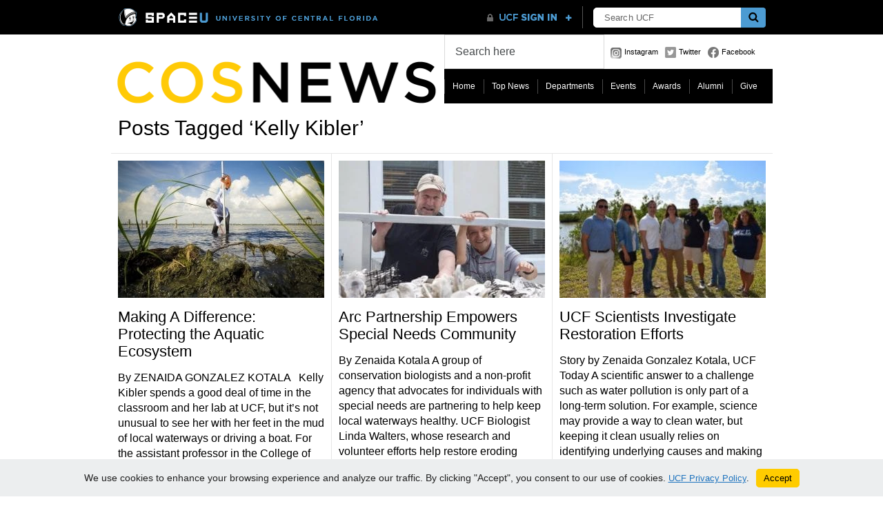

--- FILE ---
content_type: text/html; charset=UTF-8
request_url: https://sciences.ucf.edu/news/tag/kelly-kibler/
body_size: 12577
content:
<!DOCTYPE html PUBLIC "-//W3C//DTD XHTML 1.0 Transitional//EN" "http://www.w3.org/TR/xhtml1/DTD/xhtml1-transitional.dtd">
<html xmlns="http://www.w3.org/1999/xhtml">
<head>
	<title>Kelly Kibler Archives - College of Sciences News - College of Sciences News</title>
	<meta http-equiv="Content-Type" content="text/html; charset=utf-8" />	
	<meta name="generator" content="WordPress 6.8.3" /> <!-- leave this for stats please -->

	<link rel="stylesheet" href="https://sciences.ucf.edu/news/wp-content/themes/paragrams/reset.css" type="text/css" media="screen" />
	<link rel="stylesheet" href="https://sciences.ucf.edu/news/wp-content/themes/paragrams/style.css" type="text/css" media="screen" />
	<!--[if IE]><meta http-equiv="X-UA-Compatible" content="IE=edge;chrome=1"><![endif]-->
    <!--[if IE 6]>
        <link rel="stylesheet" href="https://sciences.ucf.edu/news/wp-content/themes/paragrams/ie6.css" type="text/css" media="screen" />
    <![endif]-->
    <!--[if IE 7]>
        <link rel="stylesheet" href="https://sciences.ucf.edu/news/wp-content/themes/paragrams/ie7.css" type="text/css" media="screen" />
    <![endif]-->
    <!--[if IE 8]>
        <link rel="stylesheet" href="https://sciences.ucf.edu/news/wp-content/themes/paragrams/ie8.css" type="text/css" media="screen" />
    <![endif]-->
    <link rel="shortcut icon" href="https://sciences.ucf.edu/news/wp-content/themes/paragrams/images/favicon.png" type="image/x-icon" />
    <link rel="alternate" type="application/rss+xml" title="RSS 2.0" href="https://sciences.ucf.edu/news/feed/" />
	<link rel="alternate" type="text/xml" title="RSS .92" href="https://sciences.ucf.edu/news/feed/rss/" />
	<link rel="alternate" type="application/atom+xml" title="Atom 0.3" href="https://sciences.ucf.edu/news/feed/atom/" />
	<link rel="pingback" href="https://sciences.ucf.edu/news/xmlrpc.php" />
	<link rel="stylesheet" href="https://sciences.ucf.edu/news/wp-content/themes/paragrams/menu.css" type="text/css" media="screen" />
 	 	<meta name='robots' content='index, follow, max-image-preview:large, max-snippet:-1, max-video-preview:-1' />
	<style>img:is([sizes="auto" i], [sizes^="auto," i]) { contain-intrinsic-size: 3000px 1500px }</style>
	
	<!-- This site is optimized with the Yoast SEO plugin v26.2 - https://yoast.com/wordpress/plugins/seo/ -->
	<title>Kelly Kibler Archives - College of Sciences News</title>
	<link rel="canonical" href="https://sciences.ucf.edu/news/tag/kelly-kibler/" />
	<meta property="og:locale" content="en_US" />
	<meta property="og:type" content="article" />
	<meta property="og:title" content="Kelly Kibler Archives - College of Sciences News" />
	<meta property="og:url" content="https://sciences.ucf.edu/news/tag/kelly-kibler/" />
	<meta property="og:site_name" content="College of Sciences News" />
	<meta name="twitter:card" content="summary_large_image" />
	<script type="application/ld+json" class="yoast-schema-graph">{"@context":"https://schema.org","@graph":[{"@type":"CollectionPage","@id":"https://sciences.ucf.edu/news/tag/kelly-kibler/","url":"https://sciences.ucf.edu/news/tag/kelly-kibler/","name":"Kelly Kibler Archives - College of Sciences News","isPartOf":{"@id":"https://sciences.ucf.edu/news/#website"},"primaryImageOfPage":{"@id":"https://sciences.ucf.edu/news/tag/kelly-kibler/#primaryimage"},"image":{"@id":"https://sciences.ucf.edu/news/tag/kelly-kibler/#primaryimage"},"thumbnailUrl":"https://sciences.ucf.edu/news/wp-content/uploads/sites/29/2020/03/KellyforWeb.jpg","inLanguage":"en-US"},{"@type":"ImageObject","inLanguage":"en-US","@id":"https://sciences.ucf.edu/news/tag/kelly-kibler/#primaryimage","url":"https://sciences.ucf.edu/news/wp-content/uploads/sites/29/2020/03/KellyforWeb.jpg","contentUrl":"https://sciences.ucf.edu/news/wp-content/uploads/sites/29/2020/03/KellyforWeb.jpg","width":1200,"height":800,"caption":"A researcher measures water clarity using a secchi disk in a shallow, plant-fringed body of water."},{"@type":"WebSite","@id":"https://sciences.ucf.edu/news/#website","url":"https://sciences.ucf.edu/news/","name":"College of Sciences News","description":"","potentialAction":[{"@type":"SearchAction","target":{"@type":"EntryPoint","urlTemplate":"https://sciences.ucf.edu/news/?s={search_term_string}"},"query-input":{"@type":"PropertyValueSpecification","valueRequired":true,"valueName":"search_term_string"}}],"inLanguage":"en-US"}]}</script>
	<!-- / Yoast SEO plugin. -->


<link rel='dns-prefetch' href='//universityheader.ucf.edu' />
<link rel='dns-prefetch' href='//static.addtoany.com' />
<link rel="alternate" type="application/rss+xml" title="College of Sciences News &raquo; Kelly Kibler Tag Feed" href="https://sciences.ucf.edu/news/tag/kelly-kibler/feed/" />
<script type="text/javascript">
/* <![CDATA[ */
window._wpemojiSettings = {"baseUrl":"https:\/\/s.w.org\/images\/core\/emoji\/16.0.1\/72x72\/","ext":".png","svgUrl":"https:\/\/s.w.org\/images\/core\/emoji\/16.0.1\/svg\/","svgExt":".svg","source":{"concatemoji":"https:\/\/sciences.ucf.edu\/news\/wp-includes\/js\/wp-emoji-release.min.js?ver=6.8.3"}};
/*! This file is auto-generated */
!function(s,n){var o,i,e;function c(e){try{var t={supportTests:e,timestamp:(new Date).valueOf()};sessionStorage.setItem(o,JSON.stringify(t))}catch(e){}}function p(e,t,n){e.clearRect(0,0,e.canvas.width,e.canvas.height),e.fillText(t,0,0);var t=new Uint32Array(e.getImageData(0,0,e.canvas.width,e.canvas.height).data),a=(e.clearRect(0,0,e.canvas.width,e.canvas.height),e.fillText(n,0,0),new Uint32Array(e.getImageData(0,0,e.canvas.width,e.canvas.height).data));return t.every(function(e,t){return e===a[t]})}function u(e,t){e.clearRect(0,0,e.canvas.width,e.canvas.height),e.fillText(t,0,0);for(var n=e.getImageData(16,16,1,1),a=0;a<n.data.length;a++)if(0!==n.data[a])return!1;return!0}function f(e,t,n,a){switch(t){case"flag":return n(e,"\ud83c\udff3\ufe0f\u200d\u26a7\ufe0f","\ud83c\udff3\ufe0f\u200b\u26a7\ufe0f")?!1:!n(e,"\ud83c\udde8\ud83c\uddf6","\ud83c\udde8\u200b\ud83c\uddf6")&&!n(e,"\ud83c\udff4\udb40\udc67\udb40\udc62\udb40\udc65\udb40\udc6e\udb40\udc67\udb40\udc7f","\ud83c\udff4\u200b\udb40\udc67\u200b\udb40\udc62\u200b\udb40\udc65\u200b\udb40\udc6e\u200b\udb40\udc67\u200b\udb40\udc7f");case"emoji":return!a(e,"\ud83e\udedf")}return!1}function g(e,t,n,a){var r="undefined"!=typeof WorkerGlobalScope&&self instanceof WorkerGlobalScope?new OffscreenCanvas(300,150):s.createElement("canvas"),o=r.getContext("2d",{willReadFrequently:!0}),i=(o.textBaseline="top",o.font="600 32px Arial",{});return e.forEach(function(e){i[e]=t(o,e,n,a)}),i}function t(e){var t=s.createElement("script");t.src=e,t.defer=!0,s.head.appendChild(t)}"undefined"!=typeof Promise&&(o="wpEmojiSettingsSupports",i=["flag","emoji"],n.supports={everything:!0,everythingExceptFlag:!0},e=new Promise(function(e){s.addEventListener("DOMContentLoaded",e,{once:!0})}),new Promise(function(t){var n=function(){try{var e=JSON.parse(sessionStorage.getItem(o));if("object"==typeof e&&"number"==typeof e.timestamp&&(new Date).valueOf()<e.timestamp+604800&&"object"==typeof e.supportTests)return e.supportTests}catch(e){}return null}();if(!n){if("undefined"!=typeof Worker&&"undefined"!=typeof OffscreenCanvas&&"undefined"!=typeof URL&&URL.createObjectURL&&"undefined"!=typeof Blob)try{var e="postMessage("+g.toString()+"("+[JSON.stringify(i),f.toString(),p.toString(),u.toString()].join(",")+"));",a=new Blob([e],{type:"text/javascript"}),r=new Worker(URL.createObjectURL(a),{name:"wpTestEmojiSupports"});return void(r.onmessage=function(e){c(n=e.data),r.terminate(),t(n)})}catch(e){}c(n=g(i,f,p,u))}t(n)}).then(function(e){for(var t in e)n.supports[t]=e[t],n.supports.everything=n.supports.everything&&n.supports[t],"flag"!==t&&(n.supports.everythingExceptFlag=n.supports.everythingExceptFlag&&n.supports[t]);n.supports.everythingExceptFlag=n.supports.everythingExceptFlag&&!n.supports.flag,n.DOMReady=!1,n.readyCallback=function(){n.DOMReady=!0}}).then(function(){return e}).then(function(){var e;n.supports.everything||(n.readyCallback(),(e=n.source||{}).concatemoji?t(e.concatemoji):e.wpemoji&&e.twemoji&&(t(e.twemoji),t(e.wpemoji)))}))}((window,document),window._wpemojiSettings);
/* ]]> */
</script>
<style id='wp-emoji-styles-inline-css' type='text/css'>

	img.wp-smiley, img.emoji {
		display: inline !important;
		border: none !important;
		box-shadow: none !important;
		height: 1em !important;
		width: 1em !important;
		margin: 0 0.07em !important;
		vertical-align: -0.1em !important;
		background: none !important;
		padding: 0 !important;
	}
</style>
<link rel='stylesheet' id='wp-block-library-css' href='https://sciences.ucf.edu/news/wp-includes/css/dist/block-library/style.min.css?ver=6.8.3' type='text/css' media='all' />
<style id='classic-theme-styles-inline-css' type='text/css'>
/*! This file is auto-generated */
.wp-block-button__link{color:#fff;background-color:#32373c;border-radius:9999px;box-shadow:none;text-decoration:none;padding:calc(.667em + 2px) calc(1.333em + 2px);font-size:1.125em}.wp-block-file__button{background:#32373c;color:#fff;text-decoration:none}
</style>
<style id='feedzy-rss-feeds-loop-style-inline-css' type='text/css'>
.wp-block-feedzy-rss-feeds-loop{display:grid;gap:24px;grid-template-columns:repeat(1,1fr)}@media(min-width:782px){.wp-block-feedzy-rss-feeds-loop.feedzy-loop-columns-2,.wp-block-feedzy-rss-feeds-loop.feedzy-loop-columns-3,.wp-block-feedzy-rss-feeds-loop.feedzy-loop-columns-4,.wp-block-feedzy-rss-feeds-loop.feedzy-loop-columns-5{grid-template-columns:repeat(2,1fr)}}@media(min-width:960px){.wp-block-feedzy-rss-feeds-loop.feedzy-loop-columns-2{grid-template-columns:repeat(2,1fr)}.wp-block-feedzy-rss-feeds-loop.feedzy-loop-columns-3{grid-template-columns:repeat(3,1fr)}.wp-block-feedzy-rss-feeds-loop.feedzy-loop-columns-4{grid-template-columns:repeat(4,1fr)}.wp-block-feedzy-rss-feeds-loop.feedzy-loop-columns-5{grid-template-columns:repeat(5,1fr)}}.wp-block-feedzy-rss-feeds-loop .wp-block-image.is-style-rounded img{border-radius:9999px}.wp-block-feedzy-rss-feeds-loop .wp-block-image:has(:is(img:not([src]),img[src=""])){display:none}

</style>
<style id='global-styles-inline-css' type='text/css'>
:root{--wp--preset--aspect-ratio--square: 1;--wp--preset--aspect-ratio--4-3: 4/3;--wp--preset--aspect-ratio--3-4: 3/4;--wp--preset--aspect-ratio--3-2: 3/2;--wp--preset--aspect-ratio--2-3: 2/3;--wp--preset--aspect-ratio--16-9: 16/9;--wp--preset--aspect-ratio--9-16: 9/16;--wp--preset--color--black: #000000;--wp--preset--color--cyan-bluish-gray: #abb8c3;--wp--preset--color--white: #ffffff;--wp--preset--color--pale-pink: #f78da7;--wp--preset--color--vivid-red: #cf2e2e;--wp--preset--color--luminous-vivid-orange: #ff6900;--wp--preset--color--luminous-vivid-amber: #fcb900;--wp--preset--color--light-green-cyan: #7bdcb5;--wp--preset--color--vivid-green-cyan: #00d084;--wp--preset--color--pale-cyan-blue: #8ed1fc;--wp--preset--color--vivid-cyan-blue: #0693e3;--wp--preset--color--vivid-purple: #9b51e0;--wp--preset--gradient--vivid-cyan-blue-to-vivid-purple: linear-gradient(135deg,rgba(6,147,227,1) 0%,rgb(155,81,224) 100%);--wp--preset--gradient--light-green-cyan-to-vivid-green-cyan: linear-gradient(135deg,rgb(122,220,180) 0%,rgb(0,208,130) 100%);--wp--preset--gradient--luminous-vivid-amber-to-luminous-vivid-orange: linear-gradient(135deg,rgba(252,185,0,1) 0%,rgba(255,105,0,1) 100%);--wp--preset--gradient--luminous-vivid-orange-to-vivid-red: linear-gradient(135deg,rgba(255,105,0,1) 0%,rgb(207,46,46) 100%);--wp--preset--gradient--very-light-gray-to-cyan-bluish-gray: linear-gradient(135deg,rgb(238,238,238) 0%,rgb(169,184,195) 100%);--wp--preset--gradient--cool-to-warm-spectrum: linear-gradient(135deg,rgb(74,234,220) 0%,rgb(151,120,209) 20%,rgb(207,42,186) 40%,rgb(238,44,130) 60%,rgb(251,105,98) 80%,rgb(254,248,76) 100%);--wp--preset--gradient--blush-light-purple: linear-gradient(135deg,rgb(255,206,236) 0%,rgb(152,150,240) 100%);--wp--preset--gradient--blush-bordeaux: linear-gradient(135deg,rgb(254,205,165) 0%,rgb(254,45,45) 50%,rgb(107,0,62) 100%);--wp--preset--gradient--luminous-dusk: linear-gradient(135deg,rgb(255,203,112) 0%,rgb(199,81,192) 50%,rgb(65,88,208) 100%);--wp--preset--gradient--pale-ocean: linear-gradient(135deg,rgb(255,245,203) 0%,rgb(182,227,212) 50%,rgb(51,167,181) 100%);--wp--preset--gradient--electric-grass: linear-gradient(135deg,rgb(202,248,128) 0%,rgb(113,206,126) 100%);--wp--preset--gradient--midnight: linear-gradient(135deg,rgb(2,3,129) 0%,rgb(40,116,252) 100%);--wp--preset--font-size--small: 13px;--wp--preset--font-size--medium: 20px;--wp--preset--font-size--large: 36px;--wp--preset--font-size--x-large: 42px;--wp--preset--spacing--20: 0.44rem;--wp--preset--spacing--30: 0.67rem;--wp--preset--spacing--40: 1rem;--wp--preset--spacing--50: 1.5rem;--wp--preset--spacing--60: 2.25rem;--wp--preset--spacing--70: 3.38rem;--wp--preset--spacing--80: 5.06rem;--wp--preset--shadow--natural: 6px 6px 9px rgba(0, 0, 0, 0.2);--wp--preset--shadow--deep: 12px 12px 50px rgba(0, 0, 0, 0.4);--wp--preset--shadow--sharp: 6px 6px 0px rgba(0, 0, 0, 0.2);--wp--preset--shadow--outlined: 6px 6px 0px -3px rgba(255, 255, 255, 1), 6px 6px rgba(0, 0, 0, 1);--wp--preset--shadow--crisp: 6px 6px 0px rgba(0, 0, 0, 1);}:where(.is-layout-flex){gap: 0.5em;}:where(.is-layout-grid){gap: 0.5em;}body .is-layout-flex{display: flex;}.is-layout-flex{flex-wrap: wrap;align-items: center;}.is-layout-flex > :is(*, div){margin: 0;}body .is-layout-grid{display: grid;}.is-layout-grid > :is(*, div){margin: 0;}:where(.wp-block-columns.is-layout-flex){gap: 2em;}:where(.wp-block-columns.is-layout-grid){gap: 2em;}:where(.wp-block-post-template.is-layout-flex){gap: 1.25em;}:where(.wp-block-post-template.is-layout-grid){gap: 1.25em;}.has-black-color{color: var(--wp--preset--color--black) !important;}.has-cyan-bluish-gray-color{color: var(--wp--preset--color--cyan-bluish-gray) !important;}.has-white-color{color: var(--wp--preset--color--white) !important;}.has-pale-pink-color{color: var(--wp--preset--color--pale-pink) !important;}.has-vivid-red-color{color: var(--wp--preset--color--vivid-red) !important;}.has-luminous-vivid-orange-color{color: var(--wp--preset--color--luminous-vivid-orange) !important;}.has-luminous-vivid-amber-color{color: var(--wp--preset--color--luminous-vivid-amber) !important;}.has-light-green-cyan-color{color: var(--wp--preset--color--light-green-cyan) !important;}.has-vivid-green-cyan-color{color: var(--wp--preset--color--vivid-green-cyan) !important;}.has-pale-cyan-blue-color{color: var(--wp--preset--color--pale-cyan-blue) !important;}.has-vivid-cyan-blue-color{color: var(--wp--preset--color--vivid-cyan-blue) !important;}.has-vivid-purple-color{color: var(--wp--preset--color--vivid-purple) !important;}.has-black-background-color{background-color: var(--wp--preset--color--black) !important;}.has-cyan-bluish-gray-background-color{background-color: var(--wp--preset--color--cyan-bluish-gray) !important;}.has-white-background-color{background-color: var(--wp--preset--color--white) !important;}.has-pale-pink-background-color{background-color: var(--wp--preset--color--pale-pink) !important;}.has-vivid-red-background-color{background-color: var(--wp--preset--color--vivid-red) !important;}.has-luminous-vivid-orange-background-color{background-color: var(--wp--preset--color--luminous-vivid-orange) !important;}.has-luminous-vivid-amber-background-color{background-color: var(--wp--preset--color--luminous-vivid-amber) !important;}.has-light-green-cyan-background-color{background-color: var(--wp--preset--color--light-green-cyan) !important;}.has-vivid-green-cyan-background-color{background-color: var(--wp--preset--color--vivid-green-cyan) !important;}.has-pale-cyan-blue-background-color{background-color: var(--wp--preset--color--pale-cyan-blue) !important;}.has-vivid-cyan-blue-background-color{background-color: var(--wp--preset--color--vivid-cyan-blue) !important;}.has-vivid-purple-background-color{background-color: var(--wp--preset--color--vivid-purple) !important;}.has-black-border-color{border-color: var(--wp--preset--color--black) !important;}.has-cyan-bluish-gray-border-color{border-color: var(--wp--preset--color--cyan-bluish-gray) !important;}.has-white-border-color{border-color: var(--wp--preset--color--white) !important;}.has-pale-pink-border-color{border-color: var(--wp--preset--color--pale-pink) !important;}.has-vivid-red-border-color{border-color: var(--wp--preset--color--vivid-red) !important;}.has-luminous-vivid-orange-border-color{border-color: var(--wp--preset--color--luminous-vivid-orange) !important;}.has-luminous-vivid-amber-border-color{border-color: var(--wp--preset--color--luminous-vivid-amber) !important;}.has-light-green-cyan-border-color{border-color: var(--wp--preset--color--light-green-cyan) !important;}.has-vivid-green-cyan-border-color{border-color: var(--wp--preset--color--vivid-green-cyan) !important;}.has-pale-cyan-blue-border-color{border-color: var(--wp--preset--color--pale-cyan-blue) !important;}.has-vivid-cyan-blue-border-color{border-color: var(--wp--preset--color--vivid-cyan-blue) !important;}.has-vivid-purple-border-color{border-color: var(--wp--preset--color--vivid-purple) !important;}.has-vivid-cyan-blue-to-vivid-purple-gradient-background{background: var(--wp--preset--gradient--vivid-cyan-blue-to-vivid-purple) !important;}.has-light-green-cyan-to-vivid-green-cyan-gradient-background{background: var(--wp--preset--gradient--light-green-cyan-to-vivid-green-cyan) !important;}.has-luminous-vivid-amber-to-luminous-vivid-orange-gradient-background{background: var(--wp--preset--gradient--luminous-vivid-amber-to-luminous-vivid-orange) !important;}.has-luminous-vivid-orange-to-vivid-red-gradient-background{background: var(--wp--preset--gradient--luminous-vivid-orange-to-vivid-red) !important;}.has-very-light-gray-to-cyan-bluish-gray-gradient-background{background: var(--wp--preset--gradient--very-light-gray-to-cyan-bluish-gray) !important;}.has-cool-to-warm-spectrum-gradient-background{background: var(--wp--preset--gradient--cool-to-warm-spectrum) !important;}.has-blush-light-purple-gradient-background{background: var(--wp--preset--gradient--blush-light-purple) !important;}.has-blush-bordeaux-gradient-background{background: var(--wp--preset--gradient--blush-bordeaux) !important;}.has-luminous-dusk-gradient-background{background: var(--wp--preset--gradient--luminous-dusk) !important;}.has-pale-ocean-gradient-background{background: var(--wp--preset--gradient--pale-ocean) !important;}.has-electric-grass-gradient-background{background: var(--wp--preset--gradient--electric-grass) !important;}.has-midnight-gradient-background{background: var(--wp--preset--gradient--midnight) !important;}.has-small-font-size{font-size: var(--wp--preset--font-size--small) !important;}.has-medium-font-size{font-size: var(--wp--preset--font-size--medium) !important;}.has-large-font-size{font-size: var(--wp--preset--font-size--large) !important;}.has-x-large-font-size{font-size: var(--wp--preset--font-size--x-large) !important;}
:where(.wp-block-post-template.is-layout-flex){gap: 1.25em;}:where(.wp-block-post-template.is-layout-grid){gap: 1.25em;}
:where(.wp-block-columns.is-layout-flex){gap: 2em;}:where(.wp-block-columns.is-layout-grid){gap: 2em;}
:root :where(.wp-block-pullquote){font-size: 1.5em;line-height: 1.6;}
</style>
<link rel='stylesheet' id='simple-youtube-responsive-css' href='https://sciences.ucf.edu/news/wp-content/plugins/simple-youtube-responsive/css/yt-responsive.css?ver=3.2.5' type='text/css' media='all' />
<link rel='stylesheet' id='branda-cookie-notice-front-css' href='https://sciences.ucf.edu/news/wp-content/plugins/ultimate-branding/inc/modules/front-end/assets/css/cookie-notice.css?ver=3.4.26' type='text/css' media='all' />
<link rel='stylesheet' id='addtoany-css' href='https://sciences.ucf.edu/news/wp-content/plugins/add-to-any/addtoany.min.css?ver=1.16' type='text/css' media='all' />
<script type="text/javascript" src="https://sciences.ucf.edu/news/wp-includes/js/jquery/jquery.min.js?ver=3.7.1" id="jquery-core-js"></script>
<script type="text/javascript" src="https://sciences.ucf.edu/news/wp-includes/js/jquery/jquery-migrate.min.js?ver=3.4.1" id="jquery-migrate-js"></script>
<script type="text/javascript" src="//universityheader.ucf.edu/bar/js/university-header.js?use-1200-breakpoint=1&amp;ver=6.8.3&#039; id=&#039;ucfhb-script" id="ucfhb-script-js"></script>
<script type="text/javascript" id="addtoany-core-js-before">
/* <![CDATA[ */
window.a2a_config=window.a2a_config||{};a2a_config.callbacks=[];a2a_config.overlays=[];a2a_config.templates={};
/* ]]> */
</script>
<script type="text/javascript" defer src="https://static.addtoany.com/menu/page.js" id="addtoany-core-js"></script>
<script type="text/javascript" defer src="https://sciences.ucf.edu/news/wp-content/plugins/add-to-any/addtoany.min.js?ver=1.1" id="addtoany-jquery-js"></script>
<link rel="https://api.w.org/" href="https://sciences.ucf.edu/news/wp-json/" /><link rel="alternate" title="JSON" type="application/json" href="https://sciences.ucf.edu/news/wp-json/wp/v2/tags/1919" /><link rel="EditURI" type="application/rsd+xml" title="RSD" href="https://sciences.ucf.edu/news/xmlrpc.php?rsd" />
<meta name="generator" content="WordPress 6.8.3" />
<style type="text/css">
.feedzy-rss-link-icon:after {
	content: url("https://sciences.ucf.edu/news/wp-content/plugins/feedzy-rss-feeds/img/external-link.png");
	margin-left: 3px;
}
</style>
		<style data-context="foundation-flickity-css">/*! Flickity v2.0.2
http://flickity.metafizzy.co
---------------------------------------------- */.flickity-enabled{position:relative}.flickity-enabled:focus{outline:0}.flickity-viewport{overflow:hidden;position:relative;height:100%}.flickity-slider{position:absolute;width:100%;height:100%}.flickity-enabled.is-draggable{-webkit-tap-highlight-color:transparent;tap-highlight-color:transparent;-webkit-user-select:none;-moz-user-select:none;-ms-user-select:none;user-select:none}.flickity-enabled.is-draggable .flickity-viewport{cursor:move;cursor:-webkit-grab;cursor:grab}.flickity-enabled.is-draggable .flickity-viewport.is-pointer-down{cursor:-webkit-grabbing;cursor:grabbing}.flickity-prev-next-button{position:absolute;top:50%;width:44px;height:44px;border:none;border-radius:50%;background:#fff;background:hsla(0,0%,100%,.75);cursor:pointer;-webkit-transform:translateY(-50%);transform:translateY(-50%)}.flickity-prev-next-button:hover{background:#fff}.flickity-prev-next-button:focus{outline:0;box-shadow:0 0 0 5px #09f}.flickity-prev-next-button:active{opacity:.6}.flickity-prev-next-button.previous{left:10px}.flickity-prev-next-button.next{right:10px}.flickity-rtl .flickity-prev-next-button.previous{left:auto;right:10px}.flickity-rtl .flickity-prev-next-button.next{right:auto;left:10px}.flickity-prev-next-button:disabled{opacity:.3;cursor:auto}.flickity-prev-next-button svg{position:absolute;left:20%;top:20%;width:60%;height:60%}.flickity-prev-next-button .arrow{fill:#333}.flickity-page-dots{position:absolute;width:100%;bottom:-25px;padding:0;margin:0;list-style:none;text-align:center;line-height:1}.flickity-rtl .flickity-page-dots{direction:rtl}.flickity-page-dots .dot{display:inline-block;width:10px;height:10px;margin:0 8px;background:#333;border-radius:50%;opacity:.25;cursor:pointer}.flickity-page-dots .dot.is-selected{opacity:1}</style><style data-context="foundation-slideout-css">.slideout-menu{position:fixed;left:0;top:0;bottom:0;right:auto;z-index:0;width:256px;overflow-y:auto;-webkit-overflow-scrolling:touch;display:none}.slideout-menu.pushit-right{left:auto;right:0}.slideout-panel{position:relative;z-index:1;will-change:transform}.slideout-open,.slideout-open .slideout-panel,.slideout-open body{overflow:hidden}.slideout-open .slideout-menu{display:block}.pushit{display:none}</style>					<!-- Google Analytics tracking code output by Beehive Analytics Pro -->
						<script async src="https://www.googletagmanager.com/gtag/js?id=G-GQBQ338J17&l=beehiveDataLayer"></script>
		<script>
						window.beehiveDataLayer = window.beehiveDataLayer || [];
			function beehive_ga() {beehiveDataLayer.push(arguments);}
			beehive_ga('js', new Date())
						beehive_ga('config', 'G-GQBQ338J17', {
				'anonymize_ip': true,
				'allow_google_signals': false,
			})
					</script>
		<style>.ios7.web-app-mode.has-fixed header{ background-color: rgba(0,0,0,.88);}</style>		<style type="text/css" id="wp-custom-css">
			/* Enter Your Custom CSS Here */
body { background-color: #fff;}
#outer { 
	max-width: 100%; 
}

#header #logo {
	max-width: 482px;
	width: 100%;
}
#header #logo a {
	max-width: 100%;
}

#logo img { 
	max-width: 100%; 
	height: auto; 
}

#navicons { max-width: 240px; }

#main .article:hover,
.li_container .article:hover,
#nav #navright a:hover, #nav #navleft a:hover,
#main-inner #navleft a:hover,
#main-inner #navright a:hover,
#comm-add:hover,
#submit:hover,
#top-menu li:hover, #top-menu li.sfHover, #top-menu li:hover a, #top-menu a:focus, #top-menu a:hover, #top-menu a:active
{
	background-color:#ffc904;	
}

.home #header { margin-bottom: 10px; }
.category-feed { padding: 8px 8px 4px 8px;  }

#commentform textarea:hover, #commentform textarea:focus,
#author:hover, #email:hover, 
#url:hover,#author:focus, #email:focus, #url:focus, #serv #search input:hover, #serv #search input:focus {
  border: solid 2px #ffc904;
}

/* Search */
#serv #search {
  border: none;
}
#serv #search input,
#serv #search input:hover {
	color: #464a4c;
	font-size: 16px;
  border: 1px solid rgba(0, 0, 0, .15);
	padding: 15px;
	height: 18px;
}
#serv #search input:focus {
	color: #464a4c;
  background-color: #fff;
  border-color: #5cb3fd;
  height: 18px;
	border-width: 1px;
	box-shadow: inset 0 0 0 2px rgba(2, 117, 216, .7);
}


#outer, #header, #header #logo, #footer, #footer #copyright, #nav, #main-inner .article, #sidebar {
  border: none;
}

#sidebar li:first-of-type { border-top: none; margin-top: 0; }

#main-inner .article h1 {
  clear:both;
  float:none;
  margin-top: 0.5em;
  margin-bottom: 0.25em;
}
#main-inner .article .postmetadata {
	margin-bottom: 1.5rem;
}

.article {
  border-top: none;
  border-bottom: solid 1px #e7e7e7;
  margin-top: 0;
}

h2 {
	font-size:26px;
	margin-top: 1.25rem;
}
.article h2 {
	font-size: 1.35rem;
	margin-top:0;
}
h3, .article h3 {
	font-size: 22px;
  line-height: 1.25;
	margin-top: 0.85rem;
	margin-bottom: 0.85rem;
	font-weight: 500;
}
.article li {
  font-size: 16px;
}

.article img { 
  max-width: 100%;
  height: auto;
}
.article .wp-block-media-text__media img {
	margin-bottom: 0;
}

.single-post .article p {
	font-size: 1.125rem;
	line-height: calc(1.5em + .2vw);
	margin-bottom: 1.4rem;
	font-weight: 400;
}

#navleft a, #navright a {
  border: 1px solid #e7e7e7 !important;
}
#navleft:hover, #navright:hover { background-color: #ffc904; }

.nocomments { display:none; }
#footer #copyright { line-height: 1.5; }

#main-inner .article {
		max-width: 96%;
}
#main-inner .wp-caption {
		max-width: 100%;
}

.aligncenter {
  margin-left: auto;
  margin-right: auto;
  text-align: center;
}

/**Soliloqy Slider**/
.soliloquy-container {
	margin-left: auto !important;
	margin-right: auto !important;
}

/** Misc **/
.clear { clear:both; }
.wp-block-quote {
	padding: 0.75rem 0 1.25rem 0; 
}

/* UCF Button Styling */
.wp-block-buttons>.wp-block-button {
	margin-bottom: 1rem;
}
a.wp-block-button__link.has-black-background-color,
a.wp-block-button__link {
	text-decoration: none;
	font-weight:600;
}
a.wp-block-button__link.has-black-background-color:hover {
		background-color: #4d4d4d !important;
}
a.wp-block-button__link.has-background:hover {
	filter: brightness(85%);
}
.wp-block-image figcaption {
	margin-top: -0.5rem;
	font-size: 1rem;
	font-style: italic;
}

.ub-position-bottom {
	font-family: Arial, Helvetica, sans-serif;
}		</style>
		<style type="text/css" id="branda-cookie-notice-css">
#branda-cookie-notice {
	color: #000000;
	background-color: #eceeef;
}
#branda-cookie-notice a,
#branda-cookie-notice a:link {
	color: #1e73be;
}
#branda-cookie-notice a:visited {
	color: #1e73be;
}
#branda-cookie-notice a:hover {
	color: #0f5784;
}
#branda-cookie-notice a:active {
	color: #1e73be;
}
#branda-cookie-notice a:focus {
	color: #1e73be;
}
#branda-cookie-notice .button,
#branda-cookie-notice .button:link {
	color: #000000;
	border-color: #ffcc00;
	background-color: #ffcc00;
	border-style: solid;
	border-width: 1px;
	-webkit-border-radius: 5px;
	-moz-border-radius: 5px;
	border-radius: 5px;
}
#branda-cookie-notice .button:visited {
}
#branda-cookie-notice .button:hover {
	color: #383838;
	border-color: #e0b400;
	background-color: #e0b400;
}
#branda-cookie-notice .button:active {
	color: #000000;
	border-color: #ffcc00;
	background-color: #ffcc00;
}
#branda-cookie-notice .button:focus {
	color: #000000;
	border-color: #e0b400;
	background-color: #e0b400;
}
</style>
    <script src="https://sciences.ucf.edu/news/wp-content/themes/paragrams/js/columnizer.js" type="text/javascript"></script>
    <script src="https://sciences.ucf.edu/news/wp-content/themes/paragrams/js/columnize.js" type="text/javascript"></script>
	<script type='text/javascript' src='https://sciences.ucf.edu/news/wp-content/themes/paragrams/js/menu.js'></script>

</head>
<body class="archive tag tag-kelly-kibler tag-1919 wp-theme-paragrams chrome">
	<div id="outer">
    	<div id="header">
        	<div id="logo">
        		        		<a href="https://sciences.ucf.edu/news/"><img src="https://sciences.ucf.edu/news/wp-content/uploads/sites/29/2016/11/COS-News-Responsive-2.png" alt="College of Sciences News" /></a>        		
        		        	</div>
            <div id="serv">
            	<div id="search"><form method="get" id="searchform" action="https://sciences.ucf.edu/news/">
    <input type="text" onfocus="if(this.value=='Search here') this.value='';" onblur="if(this.value=='') this.value='Search here';" value="Search here" name="s" id="s" />
</form>
</div>
                <div id="navicons">
                	<ul>
                    	<li><a id="subscribe" href="https://www.instagram.com/ucfsciences/" title="">Instagram</a></li>
                    	<li><a id="twitter" href="" title="">Twitter</a></li>
                    	<li><a id="facebook" href="" title="">Facebook</a></li>
                    </ul>
                </div>
                <div id="menu">
				<ul id="top-menu" class="menu"><li id="menu-item-19216" class="menu-item menu-item-type-custom menu-item-object-custom menu-item-home menu-item-19216"><a href="https://sciences.ucf.edu/news/">Home</a></li>
<li id="menu-item-19217" class="menu-item menu-item-type-taxonomy menu-item-object-category menu-item-19217"><a href="https://sciences.ucf.edu/news/category/news/top-news/">Top News</a></li>
<li id="menu-item-19224" class="menu-item menu-item-type-taxonomy menu-item-object-category menu-item-has-children menu-item-19224"><a href="https://sciences.ucf.edu/news/category/departments/">Departments</a>
<ul class="sub-menu">
	<li id="menu-item-19225" class="menu-item menu-item-type-taxonomy menu-item-object-category menu-item-19225"><a href="https://sciences.ucf.edu/news/category/departments/anthropology/">Anthropology</a></li>
	<li id="menu-item-19226" class="menu-item menu-item-type-taxonomy menu-item-object-category menu-item-19226"><a href="https://sciences.ucf.edu/news/category/departments/biology-departments/">Biology</a></li>
	<li id="menu-item-19227" class="menu-item menu-item-type-taxonomy menu-item-object-category menu-item-19227"><a href="https://sciences.ucf.edu/news/category/departments/chemistry-departments/">Chemistry</a></li>
	<li id="menu-item-19230" class="menu-item menu-item-type-taxonomy menu-item-object-category menu-item-19230"><a href="https://sciences.ucf.edu/news/category/departments/lou-frey-institute/">Lou Frey Institute</a></li>
	<li id="menu-item-19231" class="menu-item menu-item-type-taxonomy menu-item-object-category menu-item-19231"><a href="https://sciences.ucf.edu/news/category/departments/mathematics/">Mathematics</a></li>
	<li id="menu-item-19229" class="menu-item menu-item-type-taxonomy menu-item-object-category menu-item-19229"><a href="https://sciences.ucf.edu/news/category/departments/forensic-science/">National Center for Forensic Science</a></li>
	<li id="menu-item-19228" class="menu-item menu-item-type-taxonomy menu-item-object-category menu-item-19228"><a href="https://sciences.ucf.edu/news/category/departments/communication/">Nicholson School of Communication and Media</a></li>
	<li id="menu-item-19232" class="menu-item menu-item-type-taxonomy menu-item-object-category menu-item-19232"><a href="https://sciences.ucf.edu/news/category/departments/physics-departments/">Physics</a></li>
	<li id="menu-item-19233" class="menu-item menu-item-type-taxonomy menu-item-object-category menu-item-19233"><a href="https://sciences.ucf.edu/news/category/departments/planetary-sciences/">Planetary Sciences</a></li>
	<li id="menu-item-19235" class="menu-item menu-item-type-taxonomy menu-item-object-category menu-item-19235"><a href="https://sciences.ucf.edu/news/category/departments/psychology-departments/">Psychology</a></li>
	<li id="menu-item-19234" class="menu-item menu-item-type-taxonomy menu-item-object-category menu-item-19234"><a href="https://sciences.ucf.edu/news/category/departments/political-science-departments/">School of Politics, Security, and International Affairs</a></li>
	<li id="menu-item-34119" class="menu-item menu-item-type-taxonomy menu-item-object-category menu-item-34119"><a href="https://sciences.ucf.edu/news/category/departments/sociology-department/">Sociology</a></li>
	<li id="menu-item-34120" class="menu-item menu-item-type-taxonomy menu-item-object-category menu-item-34120"><a href="https://sciences.ucf.edu/news/category/departments/statistics-data-science/">Statistics &amp; Data Science</a></li>
	<li id="menu-item-19238" class="menu-item menu-item-type-taxonomy menu-item-object-category menu-item-19238"><a href="https://sciences.ucf.edu/news/category/departments/stem/">STEM</a></li>
</ul>
</li>
<li id="menu-item-19218" class="menu-item menu-item-type-taxonomy menu-item-object-category menu-item-19218"><a href="https://sciences.ucf.edu/news/category/events/">Events</a></li>
<li id="menu-item-19219" class="menu-item menu-item-type-taxonomy menu-item-object-category menu-item-19219"><a href="https://sciences.ucf.edu/news/category/awards/">Awards</a></li>
<li id="menu-item-19220" class="menu-item menu-item-type-taxonomy menu-item-object-category menu-item-has-children menu-item-19220"><a href="https://sciences.ucf.edu/news/category/news/alumni-news/">Alumni</a>
<ul class="sub-menu">
	<li id="menu-item-19222" class="menu-item menu-item-type-taxonomy menu-item-object-category menu-item-19222"><a href="https://sciences.ucf.edu/news/category/news/alumni-news/shining-knights/">Shining Knights</a></li>
	<li id="menu-item-19221" class="menu-item menu-item-type-taxonomy menu-item-object-category menu-item-19221"><a href="https://sciences.ucf.edu/news/category/news/alumni-news/class-notes/">Class Notes</a></li>
</ul>
</li>
<li id="menu-item-19223" class="menu-item menu-item-type-custom menu-item-object-custom menu-item-19223"><a href="https://www.ucffoundation.org/givetocos">Give</a></li>
</ul>                </div>
            </div>
        </div>
 
                                      <div class="pagetitle">Posts Tagged &#8216;Kelly Kibler&#8217;</div>
                  
              <ul class="mcol">
                            	<li class="article" id="post-25958">

                    	                    	                        <div><a href="https://sciences.ucf.edu/news/making-a-difference-protecting-the-aquatic-ecosystem/" class="preview"><img width="299" height="199" src="https://sciences.ucf.edu/news/wp-content/uploads/sites/29/2020/03/KellyforWeb-299x199.jpg" class="attachment-background size-background wp-post-image" alt="" title="Making A Difference: Protecting the Aquatic Ecosystem" decoding="async" fetchpriority="high" srcset="https://sciences.ucf.edu/news/wp-content/uploads/sites/29/2020/03/KellyforWeb-299x199.jpg 299w, https://sciences.ucf.edu/news/wp-content/uploads/sites/29/2020/03/KellyforWeb-300x200.jpg 300w, https://sciences.ucf.edu/news/wp-content/uploads/sites/29/2020/03/KellyforWeb-1024x683.jpg 1024w, https://sciences.ucf.edu/news/wp-content/uploads/sites/29/2020/03/KellyforWeb-768x512.jpg 768w, https://sciences.ucf.edu/news/wp-content/uploads/sites/29/2020/03/KellyforWeb.jpg 1200w" sizes="(max-width: 299px) 100vw, 299px" /></a></div>
                    	

                    <h2><a href="https://sciences.ucf.edu/news/making-a-difference-protecting-the-aquatic-ecosystem/" title="Making A Difference: Protecting the Aquatic Ecosystem">Making A Difference: Protecting the Aquatic Ecosystem</a></h2>
                    <p>By ZENAIDA GONZALEZ KOTALA &nbsp; Kelly Kibler spends a good deal of time in the classroom and her lab at UCF, but it’s not unusual to see her with her feet in the mud of local waterways or driving a boat. For the assistant professor in the College of Engineering and Computer Science, those days [&hellip;]</p>
<div class="addtoany_share_save_container addtoany_content addtoany_content_bottom"><div class="a2a_kit a2a_kit_size_32 addtoany_list" data-a2a-url="https://sciences.ucf.edu/news/making-a-difference-protecting-the-aquatic-ecosystem/" data-a2a-title="Making A Difference: Protecting the Aquatic Ecosystem"><a class="a2a_dd addtoany_share_save addtoany_share" href="https://www.addtoany.com/share"></a></div></div>                    <div class="postmetadata">
                        Posted: March 10th, 2020<br />
                        Filed under: <a href="https://sciences.ucf.edu/news/category/departments/biology-departments/" rel="category tag">Biology</a>, <a href="https://sciences.ucf.edu/news/category/news/top-news/" rel="category tag">Top News</a>, <a href="https://sciences.ucf.edu/news/category/ucf-coastal/" rel="category tag">UCF Coastal</a>                    </div>
                </li>

                          	<li class="article" id="post-21974">

                    	                    	                        <div><a href="https://sciences.ucf.edu/news/arc-partnership-empowers-special-needs-community/" class="preview"><img width="299" height="199" src="https://sciences.ucf.edu/news/wp-content/uploads/sites/29/2017/07/19510126_1233963150066466_4157419715780861768_n-548x365-299x199.jpg" class="attachment-background size-background wp-post-image" alt="" title="Arc Partnership Empowers Special Needs Community" decoding="async" srcset="https://sciences.ucf.edu/news/wp-content/uploads/sites/29/2017/07/19510126_1233963150066466_4157419715780861768_n-548x365-299x199.jpg 299w, https://sciences.ucf.edu/news/wp-content/uploads/sites/29/2017/07/19510126_1233963150066466_4157419715780861768_n-548x365-e1499713324137.jpg 300w" sizes="(max-width: 299px) 100vw, 299px" /></a></div>
                    	

                    <h2><a href="https://sciences.ucf.edu/news/arc-partnership-empowers-special-needs-community/" title="Arc Partnership Empowers Special Needs Community">Arc Partnership Empowers Special Needs Community</a></h2>
                    <p>By Zenaida Kotala A group of conservation biologists and a non-profit agency that advocates for individuals with special needs are partnering to help keep local waterways healthy. UCF Biologist Linda Walters, whose research and volunteer efforts help restore eroding shoreline and oyster habitats along the Mosquito Lagoon, is teaming up with The Arc of Indian [&hellip;]</p>
<div class="addtoany_share_save_container addtoany_content addtoany_content_bottom"><div class="a2a_kit a2a_kit_size_32 addtoany_list" data-a2a-url="https://sciences.ucf.edu/news/arc-partnership-empowers-special-needs-community/" data-a2a-title="Arc Partnership Empowers Special Needs Community"><a class="a2a_dd addtoany_share_save addtoany_share" href="https://www.addtoany.com/share"></a></div></div>                    <div class="postmetadata">
                        Posted: July 10th, 2017<br />
                        Filed under: <a href="https://sciences.ucf.edu/news/category/departments/biology-departments/" rel="category tag">Biology</a>, <a href="https://sciences.ucf.edu/news/category/news/breaking-news/" rel="category tag">COS News</a>, <a href="https://sciences.ucf.edu/news/category/news/" rel="category tag">News</a>, <a href="https://sciences.ucf.edu/news/category/news/top-news/" rel="category tag">Top News</a>, <a href="https://sciences.ucf.edu/news/category/news/ucf-news/" rel="category tag">UCF News</a>, <a href="https://sciences.ucf.edu/news/category/uncategorized/" rel="category tag">Uncategorized</a>                    </div>
                </li>

                          	<li class="article" id="post-18484">

                    	                    	                        <div><a href="https://sciences.ucf.edu/news/ucf-scientists-investigate-restoration-efforts/" class="preview"><img width="299" height="199" src="https://sciences.ucf.edu/news/wp-content/uploads/sites/29/2016/08/NSF-Grant-e1472050970854-299x199.jpg" class="attachment-background size-background wp-post-image" alt="" title="UCF Scientists Investigate Restoration Efforts" decoding="async" srcset="https://sciences.ucf.edu/news/wp-content/uploads/sites/29/2016/08/NSF-Grant-e1472050970854-299x199.jpg 299w, https://sciences.ucf.edu/news/wp-content/uploads/sites/29/2016/08/NSF-Grant-e1472050970854.jpg 300w" sizes="(max-width: 299px) 100vw, 299px" /></a></div>
                    	

                    <h2><a href="https://sciences.ucf.edu/news/ucf-scientists-investigate-restoration-efforts/" title="UCF Scientists Investigate Restoration Efforts">UCF Scientists Investigate Restoration Efforts</a></h2>
                    <p>Story by Zenaida Gonzalez Kotala, UCF Today A scientific answer to a challenge such as water pollution is only part of a long-term solution. For example, science may provide a way to clean water, but keeping it clean usually relies on identifying underlying causes and making a long-term impact on human behavior. A team of UCF [&hellip;]</p>
<div class="addtoany_share_save_container addtoany_content addtoany_content_bottom"><div class="a2a_kit a2a_kit_size_32 addtoany_list" data-a2a-url="https://sciences.ucf.edu/news/ucf-scientists-investigate-restoration-efforts/" data-a2a-title="UCF Scientists Investigate Restoration Efforts"><a class="a2a_dd addtoany_share_save addtoany_share" href="https://www.addtoany.com/share"></a></div></div>                    <div class="postmetadata">
                        Posted: August 24th, 2016<br />
                        Filed under: <a href="https://sciences.ucf.edu/news/category/awards/" rel="category tag">Awards</a>, <a href="https://sciences.ucf.edu/news/category/departments/biology-departments/" rel="category tag">Biology</a>, <a href="https://sciences.ucf.edu/news/category/news/breaking-news/" rel="category tag">COS News</a>, <a href="https://sciences.ucf.edu/news/category/news/faculty-news/" rel="category tag">Faculty News</a>, <a href="https://sciences.ucf.edu/news/category/news/" rel="category tag">News</a>, <a href="https://sciences.ucf.edu/news/category/departments/stem/" rel="category tag">STEM</a>, <a href="https://sciences.ucf.edu/news/category/news/top-news/" rel="category tag">Top News</a>, <a href="https://sciences.ucf.edu/news/category/ucf-coastal/" rel="category tag">UCF Coastal</a>, <a href="https://sciences.ucf.edu/news/category/news/ucf-news/" rel="category tag">UCF News</a>                    </div>
                </li>

                                    
                </ul>

                                                            
                                                                <div id="nav">
                    <div id="navleft"></div>
                    <div id="navright"></div>
                </div>
                    <div id="footer">
        	<div id="copyright">&copy; 2025 College of Sciences News. All images are copyrighted by their respective authors.</div>
            <div id="credits"></div>
        </div>
    </div>
<script type="speculationrules">
{"prefetch":[{"source":"document","where":{"and":[{"href_matches":"\/news\/*"},{"not":{"href_matches":["\/news\/wp-*.php","\/news\/wp-admin\/*","\/news\/wp-content\/uploads\/sites\/29\/*","\/news\/wp-content\/*","\/news\/wp-content\/plugins\/*","\/news\/wp-content\/themes\/paragrams\/*","\/news\/*\\?(.+)"]}},{"not":{"selector_matches":"a[rel~=\"nofollow\"]"}},{"not":{"selector_matches":".no-prefetch, .no-prefetch a"}}]},"eagerness":"conservative"}]}
</script>

			<script type="text/javascript">
				var _paq = _paq || [];
				_paq.push(["setDocumentTitle", "29/" + document.title]);
	_paq.push(["setCookieDomain", "*.sciences.ucf.edu"]);
	_paq.push(["setDomains", "*.sciences.ucf.edu"]);
				_paq.push(['trackPageView']);
								(function () {
					var u = "https://analytics3.wpmudev.com/";
					_paq.push(['setTrackerUrl', u + 'track/']);
					_paq.push(['setSiteId', '24132']);
					var d   = document, g = d.createElement('script'), s = d.getElementsByTagName('script')[0];
					g.type  = 'text/javascript';
					g.async = true;
					g.defer = true;
					g.src   = 'https://analytics.wpmucdn.com/matomo.js';
					s.parentNode.insertBefore(g, s);
				})();
			</script>
			<!-- Powered by WPtouch: 4.3.61 --><script type="text/javascript" src="https://sciences.ucf.edu/news/wp-content/plugins/simple-youtube-responsive/js/yt-responsive.min.js?ver=3.2.5" id="simple-youtube-responsive-js"></script>
<script type="text/javascript" src="https://sciences.ucf.edu/news/wp-content/plugins/page-links-to/dist/new-tab.js?ver=3.3.7" id="page-links-to-js"></script>
<script type="text/javascript" id="branda-cookie-notice-front-js-extra">
/* <![CDATA[ */
var ub_cookie_notice = {"id":"#branda-cookie-notice","cookie":{"domain":".sciences.ucf.edu","name":"Branda_Cookie_Notice_1","path":"\/","secure":"on","timezone":-18000,"value":2592000},"reloading":"on","animation":null,"ajaxurl":"https:\/\/sciences.ucf.edu\/news\/wp-admin\/admin-ajax.php","logged":"no","user_id":"0","nonce":"626f0a2373"};
/* ]]> */
</script>
<script type="text/javascript" src="https://sciences.ucf.edu/news/wp-content/plugins/ultimate-branding/inc/modules/front-end/assets/js/cookie-notice-front.js?ver=3.4.26" id="branda-cookie-notice-front-js"></script>
<div id="branda-cookie-notice-wrap" style="display: none;"><div id="branda-cookie-notice" role="banner" class="ub-position-bottom ub-style-none"><div class="cookie-notice-container"><div class="branda-cn-container"><span id="ub-cn-notice-text" class="branda-cn-column"><span style="color: #212121;font-size: 14px">We use cookies to enhance your browsing experience and analyze our traffic.
By clicking "Accept", you consent to our use of cookies.</span> <a href="https://www.ucf.edu/internet-privacy-policy/">UCF Privacy Policy</a>.</span><span class="branda-cn-column"><a href="#" class="button ub-cn-set-cookie">Accept</a></span></div></div></div></div></body>
</html>
